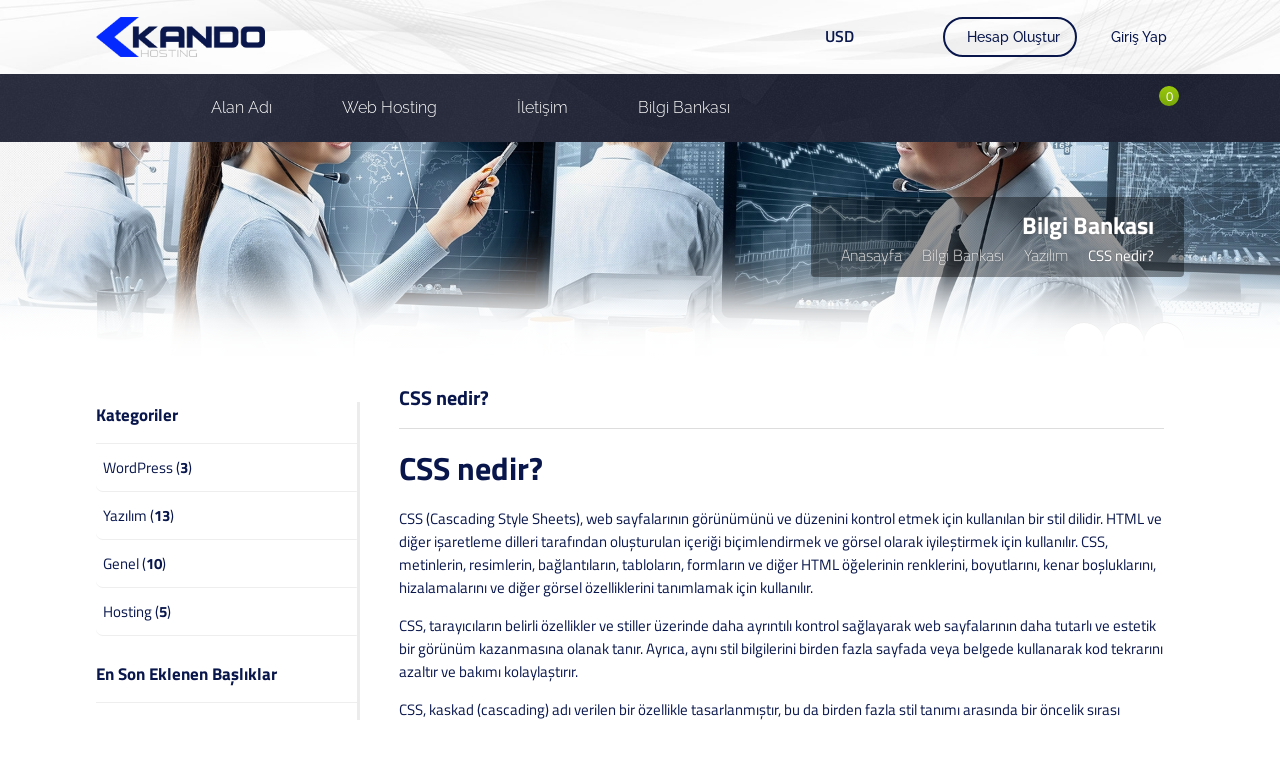

--- FILE ---
content_type: text/html; charset=UTF-8
request_url: https://www.kandohosting.com/bilgi/css-nedir
body_size: 9066
content:
<!DOCTYPE html>
<html lang="tr">
<head>
    <!-- Meta Tags -->
<title>CSS nedir? - Kando Hosting- Türkiye'nin Hosting Merkezi</title>
<meta name="keywords" content="" />
<meta name="description" content="" />
<meta http-equiv="Content-Type" content="text/html; charset=utf-8" />
<meta name="viewport" content="width=device-width, initial-scale=1.0, maximum-scale=1.0, user-scalable=no" />
<meta name="robots" content="All" />
<link rel="canonical" href="https://www.kandohosting.com/bilgi/css-nedir" />
<link rel="icon" type="image/x-icon" href="https://www.kandohosting.com/resources/uploads/logo/favicon.jpg" />
<meta name="theme-color" content="#7a7272">

<link rel="alternate" hreflang="tr" href="https://www.kandohosting.com/bilgi/css-nedir" />

<!-- Meta Tags -->

<!-- Css -->
<link rel="stylesheet" href="https://www.kandohosting.com/resources/assets/style/theme.css?v=3.1.9.7">
<link rel="stylesheet" href="https://www.kandohosting.com/resources/assets/plugins/iziModal/css/iziModal.min.css?v=3.1.9.7">
<link rel="stylesheet" href="https://www.kandohosting.com/resources/assets/plugins/sweetalert2/dist/sweetalert2.min.css">
<style type="text/css">
    .miotab-content{display: none;}
</style><link rel="stylesheet" href="https://www.kandohosting.com/templates/website/Modern/css/wisecp.css?version=3.1.9.7"/>
<link rel="stylesheet" href="https://www.kandohosting.com/templates/website/Modern/css/ionicons.min.css"/>
<link rel="stylesheet" href="https://www.kandohosting.com/templates/website/Modern/css/animate.css" media="none" onload="if(media!='all')media='all'">
<link rel="stylesheet" href="https://www.kandohosting.com/templates/website/Modern/css/aos.css" />
<link rel="stylesheet" href="https://www.kandohosting.com/resources/assets/style/theme-default.css?v=3.1.9.7"  type="text/css">
<!-- Css -->

<!-- Js -->

<script>
    var template_address = "https://www.kandohosting.com/templates/website/Modern/";
</script>
<script src="https://www.kandohosting.com/templates/website/Modern/js/jquery-2.2.4.min.js"></script>
<script src="https://kit.fontawesome.com/024b99bd53.js" crossorigin="anonymous"></script>

<script type="text/javascript">
    var update_online_link  = "https://www.kandohosting.com/hesabim";
    var is_logged = false;
    var warning_modal_title = "Uyarı";
    var success_modal_title = "Başarılı";
</script>
<script src="https://www.kandohosting.com/resources/assets/plugins/iziModal/js/iziModal.min.js?v=3.1.9.7"></script>
<script src="https://www.kandohosting.com/resources/assets/plugins/sweetalert2/dist/promise.min.js"></script>
<script src="https://www.kandohosting.com/resources/assets/plugins/sweetalert2/dist/sweetalert2.min.js"></script>
<script src="https://www.kandohosting.com/resources/assets/javascript/jquery.form.min.js"></script>
<script src="https://www.kandohosting.com/resources/assets/javascript/webmio.js?v=3.1.9.7"></script>
<!-- Js --></head>

<body>


    <div id="selectCurrency" class="selectLangCurrency">
        <a class="langcurclose" href="javascript:close_modal('selectCurrency');void 0;">X</a>
        <div class="padding20">
            <div class="langandcur">
                <div class="currencyitems">
                    <h4 style="margin-top:25px;">Lütfen Para Birimi Seçiniz</h4>
                                                <a href="https://www.kandohosting.com/bilgi/css-nedir?chc=147" rel="nofollow"><strong> ₺</strong> Türk Lirası</a>
                                                        <a class="activelangcur" rel="nofollow"><strong>$</strong> US Dollar</a>
                                                        <a href="https://www.kandohosting.com/bilgi/css-nedir?chc=5" rel="nofollow"><strong>€</strong> Euro</a>
                                            </div>
            </div>
            <div class="clear"></div>
        </div>

        <div class="clear"></div>
    </div>

        <style>
.menu_tag{ background-color:#4CAF50;color:#fff;padding:2px 7px;font-size:13px;border-radius:3px;text-align:center;font-weight:300;margin-top:-10px;float:right;margin-left:-100px;margin-right:20px;}@media only screen and (min-width:320px) and (max-width:1023px){.menu_tag{margin-top:13px;position:relative;margin-bottom:-50px;margin-left: 0px;}}
</style>

    <div id="selectCurrency" class="selectLangCurrency">
        <a class="langcurclose" href="javascript:close_modal('selectCurrency');void 0;">X</a>
        <div class="padding20">
            <div class="langandcur">
                <div class="currencyitems">
                    <h4 style="margin-top:25px;">Lütfen Para Birimi Seçiniz</h4>
                                                <a href="https://www.kandohosting.com/bilgi/css-nedir?chc=147" rel="nofollow"><strong> ₺</strong> Türk Lirası</a>
                                                        <a class="activelangcur" rel="nofollow"><strong>$</strong> US Dollar</a>
                                                        <a href="https://www.kandohosting.com/bilgi/css-nedir?chc=5" rel="nofollow"><strong>€</strong> Euro</a>
                                            </div>
            </div>
            <div class="clear"></div>
        </div>

        <div class="clear"></div>
    </div>

<div class="header" id="fullwidth" style="background-image: url(https://www.kandohosting.com/resources/uploads/header-background/knowledgebase-header-background.jpg);">

    <div class="fullwidthhead">
        <div id="wrapper">
            <a href="https://www.kandohosting.com/anasayfa"><img class="logo" title="Logo" alt="Logo" src="https://www.kandohosting.com/resources/uploads/logo/2023-12-11/kando-hosting-turkiye-nin-hosting-merkezi.png" width="269" height="auto"></a>
            <div class="headbutonlar">

                                                                    <a href="https://www.kandohosting.com/giris-yap"><i class="fa fa-sign-in"></i> Giriş Yap</a>
                                                                            <a class="borderedbtn" href="https://www.kandohosting.com/hesap-olustur"><i class="fa fa-user-plus" aria-hidden="true"></i> Hesap Oluştur</a>
                                            
                                                            <a id="headicon" href="https://www.kandohosting.com/hesabim/destek-taleplerim"><i class="fa fa-life-ring" aria-hidden="true"></i></a>
                                    
                                        <a class="scurrencyicon" href="javascript:open_modal('selectCurrency',{overlayColor: 'rgba(0, 0, 0, 0.85)'}); void 0;" title="Lütfen Para Birimi Seçiniz">USD</a>
                        
            </div>
        </div>
    </div>

    <div class="menu">
        <div class="menucolor"></div>
        <div id="wrapper">
            <a href="javascript:$('#mobmenu').slideToggle();void 0;" class="menuAc"><i class="fa fa-bars" aria-hidden="true"></i></a>

                                <ul id="mobsabitmenus">
                        <li><a href="https://www.kandohosting.com/anasayfa"><span><i class="fa fa-home" aria-hidden="true"></i></span></a></li>
                        <li><a href="https://www.kandohosting.com/alan-adi"><span>Alan Adı</span></a></li>
<li id="megamenuli"><a href="javascript:void 0;"><span>Web Hosting <i class="fa fa-caret-down" aria-hidden="true"></i></span></a><ul id="megamenu"><div style="background-image: url(https://www.kandohosting.com/templates/website/images/hostingbg.jpg);background-position: center center;    background-size: 100%;">
<div id="wrapper" style="position:relative;">
<div class="padding30">


<div id="megamenuservice">
<div class="padding20">
<a href="https://www.kandohosting.com/tr/kategori/ekonomik-ssd-hosting">
<i class="fa fa-cloud" aria-hidden="true"></i>
<h5 style="font-size:15px;font-weight:600;margin: 12px 0px;">Ekonomik SSD Hosting</h5>
Yıllık sadece <strong>39 TL</strong>'den başlayan fiyatlarla.</a>
</div>
</div>

<div id="megamenuservice">
<div class="ribbon"><div>Popüler</div></div>
<div class="padding20">
<a href="https://www.kandohosting.com/tr/kategori/profesyonel-ssd-hosting">
<i class="fa fa-briefcase" aria-hidden="true"></i>
<h5 style="font-size:15px;font-weight:600;margin: 12px 0px;">Profesyonel SSD Hosting</h5>
Yıllık sadece <strong>49 TL</strong>'den başlayan fiyatlarla.</a>
</div>
</div>

<div id="megamenuservice">
<div class="padding20">
<a href="https://www.kandohosting.com/tr/kategori/bayi-reseller-hosting">
<i class="fa fa-trophy" aria-hidden="true"></i>
<h5 style="font-size:15px;font-weight:600;margin: 12px 0px;">Reseller Hosting</h5>
Aylık sadece <strong>19 TL</strong>'den başlayan fiyatlarla.</a>
</div>
</div>
</div>

<div class="digerhmzinfo">
<span class="digerhzmucgen"></span>
<h5><strong>Ücretsiz SSL Sertifikası</strong></h5>
<p>Tüm web hosting paketlerimizde SSL sertifikası ücretsiz tanımlanmaktadır.</p>
 <a href="#" id="freesslinfobtn">İncele</a>

</div>
</div>
</div></ul></li>
<li><a href="https://www.kandohosting.com/iletisim"><span>İletişim</span></a></li>
<li><a href="https://www.kandohosting.com/bilgi-bankasi"><span>Bilgi Bankası</span></a></li>
                    </ul>
                    
                            <a title="" id="sepeticon" href="https://www.kandohosting.com/sepet"><i class="fa fa-shopping-cart" aria-hidden="true"></i><span class="basket-count">0</span></a>
            

        </div>

    </div>

    <div id="mobmenu" style="display:none">

        <div class="headbutonlar">

                                                        <a href="https://www.kandohosting.com/giris-yap"><i class="fa fa-sign-in"></i> Giriş Yap</a>
                                                                <a href="https://www.kandohosting.com/hesap-olustur"><i class="fa fa-user-plus" aria-hidden="true"></i> Hesap Oluştur</a>
                                    
                                                <a class="nomobilbtn" href="https://www.kandohosting.com/hesabim/destek-taleplerim"><i class="fa fa-life-ring" aria-hidden="true"></i> Destek Sistemi</a>
                            
        </div>

        <div id="mobmenu_wrap">
                                <ul>
                        <li><a href="https://www.kandohosting.com/alan-adi"><span>Alan Adı</span></a></li>
<li><a href="javascript:void 0;" class="toggle"><span>Web Hosting <i class="fa fa-caret-down" aria-hidden="true"></i></span></a><ul id="megamenu" class="inner"><div style="background-image: url(https://www.kandohosting.com/templates/website/images/hostingbg.jpg);background-position: center center;    background-size: 100%;">
<div id="wrapper" style="position:relative;">
<div class="padding30">


<div id="megamenuservice">
<div class="padding20">
<a href="https://www.kandohosting.com/tr/kategori/ekonomik-ssd-hosting">
<i class="fa fa-cloud" aria-hidden="true"></i>
<h5 style="font-size:15px;font-weight:600;margin: 12px 0px;">Ekonomik SSD Hosting</h5>
Yıllık sadece <strong>39 TL</strong>'den başlayan fiyatlarla.</a>
</div>
</div>

<div id="megamenuservice">
<div class="ribbon"><div>Popüler</div></div>
<div class="padding20">
<a href="https://www.kandohosting.com/tr/kategori/profesyonel-ssd-hosting">
<i class="fa fa-briefcase" aria-hidden="true"></i>
<h5 style="font-size:15px;font-weight:600;margin: 12px 0px;">Profesyonel SSD Hosting</h5>
Yıllık sadece <strong>49 TL</strong>'den başlayan fiyatlarla.</a>
</div>
</div>

<div id="megamenuservice">
<div class="padding20">
<a href="https://www.kandohosting.com/tr/kategori/bayi-reseller-hosting">
<i class="fa fa-trophy" aria-hidden="true"></i>
<h5 style="font-size:15px;font-weight:600;margin: 12px 0px;">Reseller Hosting</h5>
Aylık sadece <strong>19 TL</strong>'den başlayan fiyatlarla.</a>
</div>
</div>
</div>

<div class="digerhmzinfo">
<span class="digerhzmucgen"></span>
<h5><strong>Ücretsiz SSL Sertifikası</strong></h5>
<p>Tüm web hosting paketlerimizde SSL sertifikası ücretsiz tanımlanmaktadır.</p>
 <a href="#" id="freesslinfobtn">İncele</a>

</div>
</div>
</div></ul></li>
<li><a href="https://www.kandohosting.com/iletisim"><span>İletişim</span></a></li>
<li><a href="https://www.kandohosting.com/bilgi-bankasi"><span>Bilgi Bankası</span></a></li>
                    </ul>
                            </div>
    </div>
    <script>
        $(document).ready(function(){
            $('#mobmenu_wrap .toggle').click(function(e){
                e.preventDefault();

                var $this = $(this);

                if ($this.next().hasClass('show')) {
                    $this.next().removeClass('show');
                    $this.next().slideUp(350);
                } else {
                    $this.parent().parent().find('li .inner').removeClass('show');
                    $this.parent().parent().find('li .inner').slideUp(350);
                    $this.next().toggleClass('show');
                    $this.next().slideToggle(350);
                }
            });
        });
    </script>

</div>
<div class="clear"></div>

    <div class="sayfaustheader" id="header2" style="background-image: url(https://www.kandohosting.com/resources/uploads/header-background/knowledgebase-header-background.jpg);">
        <div id="wrapper">
            <div class="sayfabaslik">
                <h1>Bilgi Bankası</h1>
                                <a href="https://www.kandohosting.com/anasayfa">Anasayfa</a><i class="fa fa-caret-right" aria-hidden="true"></i><a href="https://www.kandohosting.com/bilgi-bankasi">Bilgi Bankası</a><i class="fa fa-caret-right" aria-hidden="true"></i><a href="https://www.kandohosting.com/bilgi-bankasi/yazilim">Yazılım</a><i class="fa fa-caret-right" aria-hidden="true"></i>CSS nedir?            </div>
        </div>

        <div class="headerwhite"></div>
        <div class="clear"></div>
                    <div id="wrapper">
                <div class="paypasbutonlar">
                    <a id="facepaylas" onclick="NewWindow(this.href,'Paylaş','545','600','no','center');return false" onfocus="this.blur()" target="_blank" href="https://www.facebook.com/sharer/sharer.php?u=https%3A%2F%2Fwww.kandohosting.com%2Fbilgi%2Fcss-nedir&display=popup&ref=plugin&src=share_button"><i class="fa fa-facebook" aria-hidden="true"></i></a>

<a id="twitpaylas" onclick="NewWindow(this.href,'Paylaş','545','600','no','center');return false" onfocus="this.blur()" target="_blank" href="https://x.com/intent/tweet?text=https%3A%2F%2Fwww.kandohosting.com%2Fbilgi%2Fcss-nedir"><i class="fa-brands fa-x-twitter"></i></a>

<a id="linkedpaylas" onclick="NewWindow(this.href,'Paylaş','545','600','no','center');return false" onfocus="this.blur()" target="_blank" href="https://www.linkedin.com/shareArticle?mini=true&url=https%3A%2F%2Fwww.kandohosting.com%2Fbilgi%2Fcss-nedir&title=&summary=&source="><i class="fa fa-linkedin" aria-hidden="true"></i></a>

<script language="javascript" type="text/javascript">
    var win=null;
    function NewWindow(mypage,myname,w,h,scroll,pos){
        if(pos=="random"){LeftPosition=(screen.width)?Math.floor(Math.random()*(screen.width-w)):100;TopPosition=(screen.height)?Math.floor(Math.random()*((screen.height-h)-75)):100;}
        if(pos=="center"){LeftPosition=(screen.width)?(screen.width-w)/2:100;TopPosition=(screen.height)?(screen.height-h)/2:100;}
        else if((pos!="center" && pos!="random") || pos==null){LeftPosition=0;TopPosition=20}
        settings='width='+w+',height='+h+',top='+TopPosition+',left='+LeftPosition+',scrollbars='+scroll+',location=no,directories=no,status=no,menubar=no,toolbar=no,resizable=no';
        win=window.open(mypage,myname,settings);}
</script>                </div>
            </div>
            </div>

<div class="clear"></div>        <div id="wrapper">


    <div class="sayfacontent">


        <div class="padding20" style="padding-top:0px;">
            <h4 class="bbbaslik"><strong>CSS nedir?</strong></h4>
            <div class="clear"></div>
            <div class="line"></div>
            <h1 class="w-post-elm post_title entry-title color_link_inherit"><strong>CSS nedir?</strong></h1>
<p>CSS (Cascading Style Sheets), web sayfalarının görünümünü ve düzenini kontrol etmek için kullanılan bir stil dilidir. HTML ve diğer işaretleme dilleri tarafından oluşturulan içeriği biçimlendirmek ve görsel olarak iyileştirmek için kullanılır. CSS, metinlerin, resimlerin, bağlantıların, tabloların, formların ve diğer HTML öğelerinin renklerini, boyutlarını, kenar boşluklarını, hizalamalarını ve diğer görsel özelliklerini tanımlamak için kullanılır.</p>
<p>CSS, tarayıcıların belirli özellikler ve stiller üzerinde daha ayrıntılı kontrol sağlayarak web sayfalarının daha tutarlı ve estetik bir görünüm kazanmasına olanak tanır. Ayrıca, aynı stil bilgilerini birden fazla sayfada veya belgede kullanarak kod tekrarını azaltır ve bakımı kolaylaştırır.</p>
<p>CSS, kaskad (cascading) adı verilen bir özellikle tasarlanmıştır, bu da birden fazla stil tanımı arasında bir öncelik sırası olduğu anlamına gelir. Bu, bir öğeye birden fazla stil uygulandığında, hangi stilde öncelik verileceğini belirlemek için kullanılır. Örneğin, bir stil dosyası, bir HTML etiketine gömülü bir stil beyanından daha fazla öncelik kazanır.</p>
<p>CSS'nin kullanılması, web sayfalarının daha profesyonel ve estetik bir görünüm kazanmasına ve aynı zamanda erişilebilirliğini artırmasına yardımcı olur. Ayrıca, CSS, web geliştiricilere içeriğin yapısından ayrı olarak stil ve düzenleme sağlayarak daha modüler ve bakımı kolay kod oluşturma imkanı verir.</p>
<h2><strong>CSS’in tarihçesi hakkında kısa bilgi</strong></h2>
<p>CSS ilk kez 10 Ekim 1994 tarihinde, CERN’de Tim Barners-Lee ile birlikte çalışmakta olan Hakon Wium Lie tarafından önerilmiştir. Bunun ardından <a href="https://www.w3.org/">W3C</a> (Dünya Çapındaki Ağ Birliği), çeşitli forum ve eposta listelerinde yapılan birkaç farklı stil sayfası dili taslağını da göz önünde bulundurarak, 1996 yılında ilk CSS önerisini sunmuştur (CSS1).</p>
<p>İnternet kullanımının yaygınlaşması ve kullanım amaçlarının çeşitlenmesiyle doğan yeni ihtiyaçlar, W3C’nin 12 Mayıs 1998’de CSS2 önerisini sunmasıyla sonuçlanmıştır. Bunun hemen ardından çalışmalarına başlanan CSS3 ise, tarayıcı desteği artmış olmasına rağmen 2016’da halen geliştirilme aşamasındadır.</p>
<h2><strong>İnternet safasının yapısı ve CSS</strong></h2>
<div class="flex-1 overflow-hidden">
<div class="react-scroll-to-bottom--css-dslxe-79elbk h-full">
<div class="react-scroll-to-bottom--css-dslxe-1n7m0yu">
<div>
<div class="flex flex-col text-sm pb-9">
<div class="w-full text-token-text-primary" dir="auto" data-testid="conversation-turn-87" data-scroll-anchor="true">
<div class="py-2 juice:py-[18px] px-3 text-base md:px-4 m-auto md:px-5 lg:px-1 xl:px-5">
<div class="mx-auto flex flex-1 gap-3 text-base juice:gap-4 juice:md:gap-6 md:max-w-3xl lg:max-w-[40rem] xl:max-w-[48rem]">
<div class="group/conversation-turn relative flex w-full min-w-0 flex-col agent-turn">
<div class="flex-col gap-1 md:gap-3">
<div class="flex flex-grow flex-col max-w-full">
<div class="min-h-[20px] text-message flex flex-col items-start whitespace-pre-wrap break-words [.text-message+&amp;]:mt-5 juice:w-full juice:items-end overflow-x-auto gap-3" dir="auto" data-message-author-role="assistant" data-message-id="2e4008ea-78d1-4965-b3b5-dae107646050">
<div class="markdown prose w-full break-words dark:prose-invert light">
<p>İnternet sayfalarının yapısı, HTML (Hypertext Markup Language) ile belirlenir. HTML, içeriğin yapısını tanımlar ve tarayıcıya içeriği nasıl göstereceğini söyler. Ancak, içeriğin görünümünü ve düzenini belirlemek için CSS (Cascading Style Sheets) kullanılır. CSS, HTML belgesindeki öğelerin renklerini, boyutlarını, hizalamalarını ve diğer görsel özelliklerini tanımlar. İşte bu iki teknolojinin birlikte çalışmasıyla internet sayfaları oluşturulur:</p>
<ol>
<li>
<p><strong>HTML Yapısı:</strong> HTML, internet sayfalarının yapısını tanımlar. Metinler, resimler, bağlantılar, tablolar, form elemanları ve diğer içerik türleri HTML etiketleri aracılığıyla düzenlenir. Her bir etiket, içeriğin belirli bir özelliğini veya yapısını temsil eder. Örneğin, <code>&lt;p&gt;</code> etiketi bir paragrafı başlatırken, <code>&lt;img&gt;</code> etiketi bir resmi belirtir.</p>
</li>
<li>
<p><strong>CSS Stilleri:</strong> CSS, HTML içeriğinin görünümünü ve düzenini belirler. CSS dosyaları, HTML belgelerindeki öğelerin renklerini, fontlarını, boyutlarını, kenar boşluklarını, hizalamalarını ve diğer görsel özelliklerini kontrol eder. Örneğin, bir CSS dosyası, tüm <code>&lt;h1&gt;</code> başlıklarını belirli bir font ve boyutta göstermek için kullanılabilir.</p>
</li>
</ol>
<p>İnternet sayfaları oluşturulurken, HTML içeriği ve CSS stilleri bir araya getirilir. HTML, sayfanın içeriğini tanımlar ve yapısını belirlerken, CSS stil dosyaları bu içeriğin görünümünü ve düzenini kontrol eder. Bu, web sayfalarının tutarlı, estetik ve erişilebilir olmasını sağlar. Ayrıca, CSS kullanımı, web geliştiricilerin içeriği yapısından ayrı olarak stil ve düzenleme sağlamasına olanak tanır, böylece daha modüler ve bakımı kolay kod oluşturulabilir.</p>
</div>
</div>
</div>
<div class="mt-1 flex gap-3 empty:hidden juice:-ml-3">
<div class="-ml-1 mt-0 flex h-7 items-center justify-center gap-[2px] self-end text-gray-400 lg:justify-start lg:self-center visible">
<h3>İçerik katmanı (HTML)</h3>
<p>İçerik katmanı her intenet sayfasında mutlaka vardır. Sayfa sahibinin ziyaretçiye aktarmak istediği bilgi, HTML ile etiketlenerek bu katmanı oluşturur. Günümüzde internet sayfalarının içeriği ağırlıklı olarak metin olsa da, resim, animasyon, video gibi farklı ortamlar da içerik olarak kullanılmaktadır. Bu katmanda içeriğin nasıl görüntüleneceğine dair bilgi olmaz (olmaması gerekir).</p>
<h3>Görselleştirme katmanı (CSS)</h3>
<p>Görselleştirme katmanı, içeriğin sayfayı ziyaret eden kişiye nasıl gösterileceğini belirler. İçeriğin ekran boyutuna göre ayarlanması, yazı boyutunun belirlenmesi, renk, beyaz alan gibi görsel öğelerin tanımlanması bu katmanda yapılır. Görselleştirme katmanı için önerilen ve yaygın olarak kullanılan dil CSS’tir.</p>
<h3>Etkileşim katmanı (JavaScript)</h3>
<p>Etkileşim katmanı, kullanıcı ve sayfa arasındaki etkileşim yöntemlerini ve sonuçlarını tanımlar. Genellikle JavaScript ile kodlanır. Bir sayfanın ziyaretçi ile etkileşimi, formların kontrol edilmesi gibi basit işlemlerden, masaüstü yazılımlarına benzer kapsamlı web uygulamalara kadar çeşitlilik gösterebilir.</p>
<p><strong><span style="font-size: 18pt;">CSS, internet sayfalarının görünümünü ve düzenini belirlemek için kullanılan güçlü bir stil dilidir. CSS'nin tercih edilme nedenleri şunlardır:</span></strong></p>
<ol>
<li>
<p><strong>Görünüm ve Düzen Kontrolü:</strong> CSS, web sayfalarının stilini ve düzenini belirlemede büyük bir esneklik sunar. Renkler, fontlar, boyutlar, kenar boşlukları, hizalamalar ve daha pek çok görsel özellik, CSS kullanılarak kolayca özelleştirilebilir.</p>
</li>
<li>
<p><strong>Tutarlılık:</strong> CSS, birden fazla sayfa veya belge arasında stilin tutarlılığını sağlar. Aynı stil kurallarının bir CSS dosyasında tanımlanması, sitenin her sayfasında aynı görünümün korunmasını sağlar. Bu, marka bütünlüğü sağlar ve kullanıcı deneyimini geliştirir.</p>
</li>
<li>
<p><strong>Erişilebilirlik:</strong> CSS, içeriği ve düzeni birbirinden ayrı olarak tanımlayarak, ekran okuyucular ve diğer erişilebilirlik araçları tarafından daha iyi anlaşılmasını sağlar. Bu, web sitelerinin daha geniş bir kullanıcı kitlesine ulaşmasına yardımcı olur.</p>
</li>
<li>
<p><strong>SEO Dostu:</strong> CSS kullanımı, arama motorlarının web sitenizin içeriğini daha iyi anlamasına ve dizine eklemesine yardımcı olabilir. CSS ile belirlenen düzen, arama motorlarına sayfanın yapısını daha açık bir şekilde iletebilir.</p>
</li>
<li>
<p><strong>Mobil Uyumlu Tasarım:</strong> CSS, web sitelerinin mobil cihazlara uyumlu olmasını sağlayan duyarlı tasarım tekniklerini uygulamak için kullanılabilir. Bu, kullanıcıların farklı cihazlarda aynı kaliteli deneyimi yaşamalarını sağlar.</p>
</li>
<li>
<p><strong>Bakım Kolaylığı:</strong> CSS, web sitesinin stilini tek bir yerden yöneterek, bakım ve güncelleme süreçlerini kolaylaştırır. Bir CSS dosyasında yapılan bir değişiklik, tüm web sayfalarında otomatik olarak yansıtılır.</p>
</li>
</ol>
<p>Bu nedenlerden dolayı, CSS web geliştiricileri tarafından tercih edilir ve web sitelerinin görünümünü ve işlevselliğini geliştirmek için yaygın olarak kullanılır.</p>
</div>
</div>
</div>
</div>
</div>
</div>
</div>
</div>
</div>
</div>
</div>
</div>
                            <div class="clear"></div>
                <div class="openticket" style="text-align:center;margin:25px auto;width:100%;border:1px solid #ccc;-webkit-border-radius: 3px;-moz-border-radius: 3px;border-radius: 3px;">
                    <div class="padding20">
                        <h4>Aradığınız Bilgiyi Bulamıyor musunuz?</h4>
                        <p>Bilgi bankasını detaylı olarak incelediniz, fakat ihtiyacınız olan bilgiyi bulamıyorsanız,</p>
                        <a href="https://www.kandohosting.com/hesabim/destek-taleplerim" class="lbtn"><i class="fa fa-life-ring" aria-hidden="true"></i> Bir Destek Talebi Oluşturun.</a>
                    </div>
                </div>
            


            <!-- voting bar -->
            <div class="line"></div>

            <div class="faydalimi">

                <script type="text/javascript">
                    function voting_result(result) {
                        if(result != ''){
                            var solve = getJson(result);
                            if(solve !== false){
                                if(solve.status == "error"){
                                    alert(solve.message);
                                }else{
                                    $("#votingContent").fadeOut(100,function () {
                                        $("#"+solve.status).fadeIn(100);
                                    });
                                }
                            }else
                                console.log(result);
                        }
                    }
                </script>
                <div id="votingContent">
                    <h5><strong>Faydalı Buldunuz mu?</strong></h5>
                    <a title="Evet, aradığımı buldum." href="javascript:void(0);" class="green sbtn mio-ajax-submit" mio-ajax-options='{"type":"direct","result":"voting_result","action":"https://www.kandohosting.com/bilgi/css-nedir?vote=useful&token=dcc1940663567a83caebee0fd1163c01e4641512eef0bdbd3016973a09ea9b72","waiting_text":"<i class=\"fa fa-clock-o\"></i>"}'><i class="fa fa-thumbs-o-up" aria-hidden="true"></i></a>

                    <a title="Hayır, işime yaramadı!" href="javascript:void(0);" style="margin-right:10px;" class="red sbtn mio-ajax-submit" mio-ajax-options='{"type":"direct","result":"voting_result","action":"https://www.kandohosting.com/bilgi/css-nedir?vote=useless&token=dcc1940663567a83caebee0fd1163c01e4641512eef0bdbd3016973a09ea9b72","waiting_text":"<i class=\"fa fa-clock-o\"></i>"}'><i class="fa fa-thumbs-o-down" aria-hidden="true"></i></a>
                </div>
                <div id="successful-1" style="display: none;"><strong style="color:#81c04e">Bildiriminiz için Teşekkür Ederiz.</strong></div>
                <div id="successful-2" style="display: none;"><strong style="color:#F44336">Bunun için üzgünüz :( Daha iyisi için çalışacağız.</strong></div>
                <div id="successful-3" style="display: none;"><strong style="color:#F44336">Daha önce oylama yaptınız.</strong></div>

                <div class="clearmob"></div>

                <span class="bbkonuinfo">(<strong>166</strong> defa görüntülendi. / <strong>0</strong> kişi faydalı buldu.)</span>
            </div>
            <!-- voting bar end -->

        </div>


    </div>

            <div class="sidebar">
            <div class="sidelinks">

                                        <h4>Kategoriler</h4>
                        <a href="https://www.kandohosting.com/bilgi-bankasi/wordpress"><span>WordPress (<strong>3</strong>)</span></a><a href="https://www.kandohosting.com/bilgi-bankasi/yazilim"><span>Yazılım (<strong>13</strong>)</span></a><a href="https://www.kandohosting.com/bilgi-bankasi/genel"><span>Genel (<strong>10</strong>)</span></a><a href="https://www.kandohosting.com/bilgi-bankasi/hosting"><span>Hosting (<strong>5</strong>)</span></a>                        <div class="clear"></div>
                                                <h4 style="margin-top:25px;">En Son Eklenen Başlıklar</h4>
                        <a href="https://www.kandohosting.com/bilgi/ip-nedir"><span>IP Nedir?</span></a><a href="https://www.kandohosting.com/bilgi/veri-gizliligi-nedir"><span>Veri Gizliliği Nedir</span></a><a href="https://www.kandohosting.com/bilgi/kisisel-verileri-koruma-kanunu-kvkk-nedir"><span>Kişisel Verileri Koruma Kanunu (KVKK) Nedir?</span></a><a href="https://www.kandohosting.com/bilgi/veri-guvenligi-nedir"><span>Veri Güvenliği Nedir</span></a><a href="https://www.kandohosting.com/bilgi/bootstrap"><span>Bootstrap</span></a><a href="https://www.kandohosting.com/bilgi/chatgpt"><span>ChatGPT </span></a><a href="https://www.kandohosting.com/bilgi/baeџard-ld-bir-web-sitesi-d-g-in-dodџru-hosting-seg-imi-nasd-l-yapd-ld-r"><span>Başarılı Bir Web Sitesi İçin Doğru Hosting Seçimi Nasıl Yapılır?</span></a><a href="https://www.kandohosting.com/bilgi/backend-developer"><span>Backend developer</span></a><a href="https://www.kandohosting.com/bilgi/frontend-developer"><span>Frontend developer</span></a><a href="https://www.kandohosting.com/bilgi/css-nedir"><span>CSS nedir?</span></a>                        <div class="clear"></div>
                                    </div>
        </div>
    
    <div class="clear"></div>

</div>
        <div class="clear"></div>
<br>





<div class="footer">
    <div id="wrapper">
        <div class="footslogan">
            <div id="wrapper">
                <h4>Ürün ve hizmetlerimiz hakkında daha detaylı bilgi almak için hemen arayın. </h4>
                <h2 data-aos="zoom-in"><a href="tel:08503079953">08503079953</a></h2>            </div>
        </div>

        <div class="line"></div>

        <div class="footinfos footcopyright">
            <img class="footlogo" src="https://www.kandohosting.com/resources/uploads/logo/2023-12-11/kando-hosting-turkiye-nin-hosting-merkezi-2.png" width="245" height="auto" alt="logo" title="logo">
            <div class="clear"></div>
            <span>Copyright © 2026 Tüm Hakları Saklıdır.</span>
            <div class="clear"></div>

            <h4>info@kando.com.tr</h4>
            <h5>Kuştepe Mah. Mecidiyeköy Yolu Cad. Trump Tower İç Kapı No : 221 Şişli / İSTANBUL</h5>

            <div class="clear"></div>

            <img class="gprimage" src="https://www.kandohosting.com/templates/website/Modern/images/gdpr.png" alt="This site is GDPR compliant." title="This site is GDPR compliant." width="auto" height="35"/><div class="clearmob">
            </div>

        </div>

        <div class="footblok"><a style="padding-left:0px;color:white;" href="javascript:void 0;">
<h3>Site içi Bağlantılar</h3>
</a>
<a href="https://www.kandohosting.com/kvkk-aydinlatma-metni.html">KVKK Aydınlatma Metni</a>
<a href="https://www.kandohosting.com/uyelik-sozlesmesi.html">Üyelik Sözleşmesi</a>
<a href="https://www.kandohosting.com/cerez-politikasi.html">Çerez Politikası</a>
<a href="https://www.kandohosting.com/gizlilik-bildirimi.html">Gizlilik Bildirimi</a>
<a href="https://www.kandohosting.com/kullanim-kosullari.html">Kullanım Koşulları</a>
</div>
<div class="footblok"><a style="padding-left:0px;color:white;" href="javascript:void 0;">
<h3>Web Hosting</h3>
</a>
<a href="https://www.kandohosting.com/kategori/ekonomik-ssd-hosting">Bireysel Paketler</a>
<a href="https://www.kandohosting.com/kategori/profesyonel-ssd-hosting">Kurumsal Paketler</a>
<a href="https://www.kandohosting.com/iletisim">Bize Ulaşın</a>
<a href="https://www.kandohosting.com/bilgi-bankasi">Bilgi Bankası</a>
</div>
<div class="footblok"><a style="padding-left:0px;color:white;" href="javascript:void 0;">
<h3>Alan Adı Tescil</h3>
</a>
<a href="https://www.kandohosting.com/alan-adi">.com Alan Adı Tescil</a>
<a href="https://www.kandohosting.com/alan-adi">.net Alan Adı Tescil</a>
<a href="https://www.kandohosting.com/alan-adi">.org Alan Adı Tescil</a>
</div>

                    <div class="line"></div>
            <div class="footsosyal">
                <a href="https://facebook.com/kandobt" target="_blank" title="Facebook"><i class="fa fa-facebook-square" aria-hidden="true"></i></a><a href="https://twitter.com/kandobt" target="_blank" title="Twitter"><i class="fa fa-twitter-square" aria-hidden="true"></i></a><a href="https://www.linkedin.com/company/kandobilisim" target="_blank" title="Linkedin"><i class="fa fa-linkedin-square" aria-hidden="true"></i></a><a href="https://www.instagram.com/kandobt/" target="_blank" title="Instagram"><i class="fa fa-instagram" aria-hidden="true"></i></a>            </div>
        

    </div>
</div>        
<!-- Analytics Code START -->
<!-- Google tag (gtag.js) -->
<script async src="https://www.googletagmanager.com/gtag/js?id=G-4QB8TZX8BL"></script>
<script>
  window.dataLayer = window.dataLayer || [];
  function gtag(){dataLayer.push(arguments);}
  gtag('js', new Date());

  gtag('config', 'G-4QB8TZX8BL');
</script><!-- Analytics Code END -->

<script src="https://www.kandohosting.com/templates/website/Modern/js/aos.js"></script>
<script type="text/javascript">
    AOS.init({
        easing: 'ease-out-back',
        duration: 1000
    });
</script>

<a href="#0" class="cd-top">Top</a>


</body>
</html>